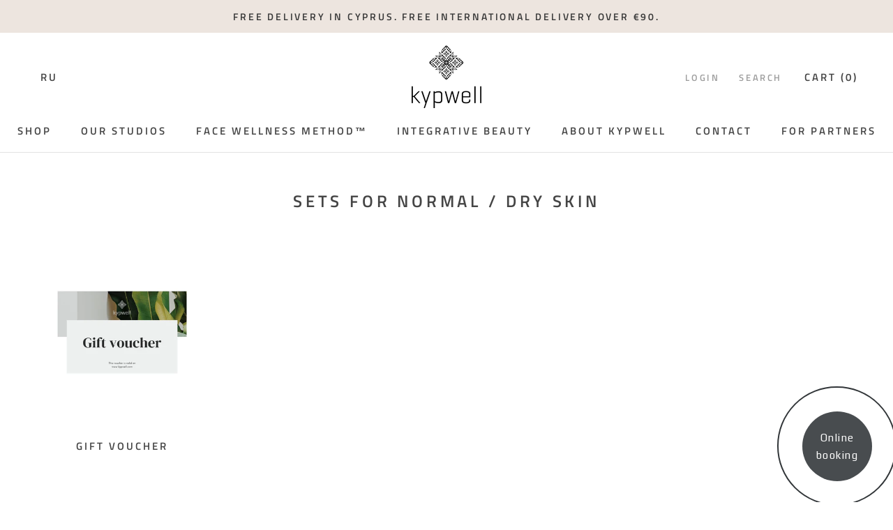

--- FILE ---
content_type: text/css
request_url: https://kypwell.com/cdn/shop/t/23/assets/custom.css?v=118110000339994153761601355162
body_size: -273
content:
.featured-in{display:flex;justify-content:space-around;flex-wrap:wrap}.featured-in .column-quarter{flex:1 1 25%}.featured-in .column-quarter img{width:50%;margin:20px auto}@media all and (max-width: 640px){.featured-in .column-quarter{flex:1 1 50%}}#snapzy-instagram .snapzy_img_div img{margin:0!important}#snapzy-instagram h3{margin:0 0 70px}.Product .product-cruelty-free-and-vegan{display:flex;justify-content:space-around}.domino-container{display:flex;flex-wrap:wrap;align-items:center;align-content:center;margin-bottom:40px}.domino-container div{flex:1 50%;padding:20px}.domino-container div img{width:100%}.domino-container h2{text-align:left;margin-top:0}.domino-container.reverse{flex-wrap:wrap-reverse}@media all and (max-width: 768px){.domino-container div{flex:1 100%;padding:20px 0}}.footer-vegan-logos{display:flex;justify-content:space-around;flex-wrap:wrap;margin:40px auto;width:70%}.footer-vegan-logos .logo-wrapper{flex:1 1 10%;align-self:center;padding:0 20px;text-align:center}.footer-vegan-logos .logo-wrapper img{width:100%}@media all and (max-width: 768px){.footer-vegan-logos{width:100%}.footer-vegan-logos .logo-wrapper{flex:1 1 20%;padding:0 10px}}.proudly-cypriot{text-align:center;margin:20px 0}
/*# sourceMappingURL=/cdn/shop/t/23/assets/custom.css.map?v=118110000339994153761601355162 */


--- FILE ---
content_type: text/plain
request_url: https://www.google-analytics.com/j/collect?v=1&_v=j102&a=928999677&t=pageview&_s=1&dl=https%3A%2F%2Fkypwell.com%2Fcollections%2Fdry-skin-sets&ul=en-us%40posix&dt=Sets%20for%20Normal%20%2F%20Dry%20Skin%20%E2%80%93%20Kypwell&sr=1280x720&vp=1280x720&_u=YEBAAEABAAAAACAAI~&jid=1067994986&gjid=771232586&cid=2055878256.1768619966&tid=UA-173563922-1&_gid=861953485.1768619966&_r=1&_slc=1&gtm=45He61e1n81P5HTB4Qza200&gcd=13l3l3l3l1l1&dma=0&tag_exp=103116026~103200004~104527907~104528501~104573694~104684208~104684211~105391252~115938466~115938468~116682875~117041588&z=1877687640
body_size: -449
content:
2,cG-ELC09PKLK9

--- FILE ---
content_type: text/javascript
request_url: https://kypwell.com/cdn/shop/t/23/assets/custom.js?v=166743961395274090321600926960
body_size: -613
content:
$(document).ready(function(){$("body").on("click",'[name="checkout"], [name="goto_pp"], [name="goto_gc"]',function(event){if(!$("#agree").is(":checked"))return event.preventDefault(),event.stopPropagation(),alert("You must agree with the terms and conditions of sales to check out."),!1})});
//# sourceMappingURL=/cdn/shop/t/23/assets/custom.js.map?v=166743961395274090321600926960
